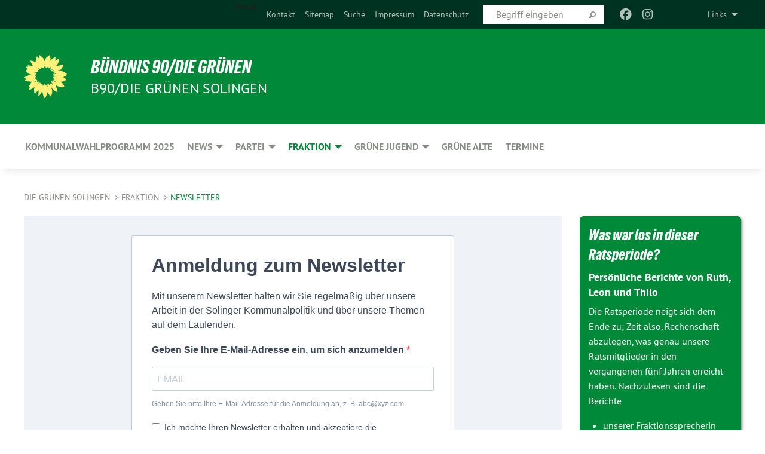

--- FILE ---
content_type: text/html; charset=utf-8
request_url: https://gruene-solingen.de/fraktion/newsletter
body_size: 18022
content:
<!DOCTYPE html>
<html lang="de" class="no-js">
<head>

<meta charset="utf-8">
<!-- 
	TYPO3 GRÜNE is Open Source. See @ https://typo3-gruene.de. Developed by die-netzmacher.de and verdigado eG.

	This website is powered by TYPO3 - inspiring people to share!
	TYPO3 is a free open source Content Management Framework initially created by Kasper Skaarhoj and licensed under GNU/GPL.
	TYPO3 is copyright 1998-2026 of Kasper Skaarhoj. Extensions are copyright of their respective owners.
	Information and contribution at https://typo3.org/
-->


<link rel="shortcut icon" href="/typo3conf/ext/startgreen/Resources/Public/Css/buendnis-90-die-gruenen.ico" type="image/vnd.microsoft.icon">

<meta name="generator" content="TYPO3 CMS" />
<meta name="description" content="Hier stellt sich der Kreisverband Solingen von BÜNDNIS 90/DIE GRÜNEN vor." />
<meta name="keywords" content="BÜNDNIS 90/DIE GRÜNEN, Grüne, Green Party, Politik, Ökologie, Umwelt, Frieden,  Naturschutz," />
<meta name="viewport" content="width=device-width, initial-scale=1.0" />
<meta name="twitter:card" content="summary" />

<link rel="stylesheet" type="text/css" href="/typo3temp/assets/compressed/merged-1f738387b8abfe67214638165ba9d29f-b1fe15ea64d1e9385c0e7471824fff67.css?1769700240" media="all">
<link rel="stylesheet" type="text/css" href="/typo3temp/assets/compressed/2a1df348cd-f05314c10f85534aabd98055d327e8f8.css?1769700240" media="all">
<link rel="stylesheet" type="text/css" href="/typo3temp/assets/compressed/merged-f6f1522471251bc07b29a4a56968e793-a98d7779e4a6623acf54b7c3b3f9edb1.css?1769700250" media="all">
<link rel="stylesheet" type="text/css" href="/typo3temp/assets/compressed/merged-6b2f9e5b49aeb5335e1e95b29d117385-de88c49d161a4e2b643f3d9fd41645ba.css?1769700240" media="screen">
<link media="all" href="/typo3conf/ext/iconpack_fontawesome/Resources/Public/Vendor/fa7/css/fontawesome.min.css?1769700199" rel="stylesheet" type="text/css" >
<link media="all" href="/typo3conf/ext/iconpack_fontawesome/Resources/Public/Vendor/fa7/css/brands.min.css?1769700199" rel="stylesheet" type="text/css" >
<link media="all" href="/typo3conf/ext/iconpack/Resources/Public/Css/IconpackTransforms.min.css?1769700198" rel="stylesheet" type="text/css" >
<link media="all" href="/typo3conf/ext/iconpack_fontawesome/Resources/Public/Vendor/fa7/css/solid.min.css?1769700199" rel="stylesheet" type="text/css" >
<link media="all" href="/typo3conf/ext/iconpack_fontawesome/Resources/Public/Vendor/fa7/css/regular.min.css?1769700199" rel="stylesheet" type="text/css" >



<script src="/typo3temp/assets/compressed/merged-cd5032d1ff2a92c01cb3d184292f1c45-6df14fd048b26957faaf79c114a2c52d.js?1769700296"></script>


<meta name="viewport" content="width=device-width, initial-scale=1.0" />
<!-- Tags added by EXT:seo_dynamic_tag -->
<title>Newsletter – Die Grünen Solingen</title>

<link rel="canonical" href="https://gruene-solingen.de/fraktion/newsletter"/>
</head>
<body id="bodyId-233746" class= "start__mixed_05_02_r layout-0 theme-2109281">
<!--[if lt IE 9]>
              <p class="browsehappy">You are using an <strong>outdated</strong> browser. Please <a href="http://browsehappy.com/">upgrade your browser</a> to improve your experience.</p>
            <![endif]-->
    <div id="startBox01" class="mixed">
  
  

    <div class="siteLineTop siteLineTopNavigation"><div class="siteLine container"><ul class="dropdown menu" data-dropdown-menu>
                    <li><a href="#">Links</a><ul class = "menu" ><li class="is-submenu-item is-dropdown-submenu-item"><a href="http://www.gruene.de" target="_blank" rel="noreferrer">gruene.de</a></li><li class="is-submenu-item is-dropdown-submenu-item"><a href="http://gruene-nrw.de/" target="_blank" rel="noreferrer">gruene-nrw.de</a></li><li class="is-submenu-item is-dropdown-submenu-item"><a href="http://www.gruene-jugend.de/" target="_blank" rel="noreferrer">gruene-jugend.de</a></li><li class="is-submenu-item is-dropdown-submenu-item"><a href="http://gruene-bundestag.de" target="_blank" rel="noreferrer">gruene-bundestag.de</a></li><li class="is-submenu-item is-dropdown-submenu-item"><a href="http://gruene-europa.de" target="_blank" rel="noreferrer">gruene-europa.de</a></li></ul></li>
                </ul><div class="icons socialmedia"><a href="https://www.facebook.com/GrueneSolingen" title="Facebook" target="_blank" rel="noreferrer"><i class="fa-brands fa-facebook"></i></a><a href="https://www.instagram.com/Gruene_solingen" title="Instagram" target="_blank" rel="noreferrer"><i class="fa-brands fa-instagram"></i></a><a href="https://www.tiktok.com/@gruene_solingen" title="TikTok" target="_blank" rel="noreferrer"><i class="fa-brands fa-tiktok"></i></a><a href="https://twitter.com/GrueneSolingen" title="Twitter" target="_blank" rel="noreferrer"><i class="fa-brands fa-square-x-twitter"></i></a></div>
		
			
				

    <form method="post" id="siteLineTopSearch" action="/meta-navigation/top/suche?tx__%5Baction%5D=&amp;tx__%5Bcontroller%5D=&amp;cHash=55a4e9bb2909c9cc53f0977f5c1c883d">
<div>
<input type="hidden" name="__referrer[@extension]" value="" />
<input type="hidden" name="__referrer[@controller]" value="Standard" />
<input type="hidden" name="__referrer[@action]" value="searchbox" />
<input type="hidden" name="__referrer[arguments]" value="YTowOnt9695cb50dcaf552857aeb87f82ecc585fbfd935c9" />
<input type="hidden" name="__referrer[@request]" value="{&quot;@extension&quot;:null,&quot;@controller&quot;:&quot;Standard&quot;,&quot;@action&quot;:&quot;searchbox&quot;}395d39b5d95634f04b5bced5f513e5b3bdbf4747" />
<input type="hidden" name="__trustedProperties" value="{&quot;Query&quot;:1}295f3081fd33d6e8ed77dffce813704c167e7794" />
</div>

      
      <input placeholder="Begriff eingeben" type="text" name="Query" />
			<a class="siteLineTopSearchIcon" href="#" onclick="$(this).closest('form').submit()">
				<i class="fi-magnifying-glass"></i>
			</a>
		</form>
	
			
		
	
<ul class="side-nav vertical right" role="menu"><li role="menuitem">Home</li><li role="menuitem"><a href="/news/kontakt" title="Kontakt">Kontakt</a></li><li role="menuitem"><a href="/meta-navigation/top/sitemap" title="Sitemap">Sitemap</a></li><li role="menuitem"><a href="/meta-navigation/top/suche" title="Suche">Suche</a></li><li role="menuitem"><a href="/meta-navigation/top/impressum" title="Impressum">Impressum</a></li><li role="menuitem"><a href="/meta-navigation/top/datenschutz" title="Datenschutz">Datenschutz</a></li></ul>


</div></div>

<div class="header-wrapper">
  <div class="green-division logo-with-text"><div class="green-division-content container"><!-- start.structure.header.main.default.20.20.default //--><div class="logo"><a href="https://gruene-solingen.de/news" title="BÜNDNIS 90/DIE GRÜNEN" class="icon-die-gruenen"><svg viewBox="0 0 16 16"><path d="M15.992 7.05153 C15.9857 7.00995 15.8807 6.97251 15.8107 6.91456 C15.5721 6.71562 14.7198 5.87686 13.0422 5.93118 C12.8299 5.93794 12.6363 5.95805 12.46 5.98797 C12.8173 5.87216 13.0022 5.80273 13.11 5.75996 C13.2399 5.70822 14.0961 5.4148 14.5568 3.91077 C14.5961 3.78247 14.7072 3.4724 14.6794 3.44884 C14.6454 3.41993 14.3574 3.47148 14.0664 3.64844 C13.7745 3.82596 12.7938 3.98077 12.6774 3.99936 C12.609 4.01034 12.321 3.96709 11.8909 4.193 C12.3756 3.69522 12.8899 2.98775 13.0281 1.99416 C13.0941 1.51777 13.0661 1.32364 13.0456 1.3249 C13.017 1.32697 13.0007 1.32725 12.9653 1.33769 C12.8572 1.36973 12.7478 1.46073 12.3911 1.69946 C12.0341 1.938 11.6559 2.20231 11.6559 2.20231 C11.6559 2.20231 11.7855 0.905189 11.7452 0.874878 C11.7057 0.845574 10.9691 0.852536 9.83867 2.11152 C9.83867 2.11152 9.96713 1.03314 9.75509 0.626385 C9.75509 0.626385 9.6964 0.332012 9.65024 0.178169 C9.62708 0.101187 9.56684 0.0198406 9.55685 0.0268305 C9.54504 0.0349805 9.44501 0.0516162 9.28439 0.235829 C9.03502 0.521414 7.87593 0.871034 7.68405 2.37074 C7.53884 1.76551 7.23059 0.956194 6.46987 0.546196 C6.0403 0.125606 5.84917 0 5.82712 0.010836 C5.80778 0.0206342 5.81615 0.207686 5.75086 0.628856 C5.67749 1.10094 5.61167 1.25033 5.61167 1.25033 C5.61167 1.25033 4.81455 0.549188 4.79382 0.528614 C4.75637 0.491712 4.27036 2.03107 4.41295 2.79966 C4.41295 2.79966 4.16064 2.60403 3.70159 2.36839 C3.18027 2.10057 2.30328 2.05423 2.30944 2.09553 C2.31995 2.16497 3.04944 3.5904 3.35659 4.09102 C3.35659 4.09102 1.3911 3.75327 1.42538 3.87619 C1.43673 3.91661 1.48374 3.99381 1.56136 4.32188 C1.56136 4.32188 0.789964 4.30504 0.800005 4.36895 C0.811056 4.44035 1.38478 5.38858 1.42889 5.44027 C1.42889 5.44027 0.832084 5.55563 0.706081 5.5625 C0.620706 5.56726 1.10475 6.90371 2.43158 7.23742 C2.63209 7.28784 2.82609 7.32532 3.01101 7.35116 C2.57604 7.34288 2.09499 7.43363 1.54222 7.63856 C1.54222 7.63856 1.22206 7.76314 1.05293 7.89713 C0.88358 8.03172 0.0414514 8.1733 0 8.29598 C0.0196574 8.38622 1.02869 9.07656 1.02869 9.07656 C1.02869 9.07656 0.437654 9.36533 0.396996 9.41957 C0.369159 9.45737 0.346631 9.49098 0.354019 9.50161 C0.36098 9.51179 0.400871 9.55894 0.503217 9.62272 C0.739596 9.76953 2.84368 9.98939 2.97328 9.93743 C3.10261 9.886 1.83028 11.3159 1.81065 12.0365 C1.81065 12.0365 2.01901 12.0514 2.13675 12.0611 C2.22697 12.0683 1.75318 12.9624 1.83901 12.9588 C2.41073 12.9348 3.35903 12.3816 3.53696 12.2541 C3.71476 12.1273 3.95794 11.9386 4.02298 11.8772 C4.08873 11.8157 3.60811 12.6746 3.80479 13.4301 C3.80479 13.4301 3.86728 14.0164 3.8707 14.1349 C3.87368 14.2528 4.04047 14.2533 4.03888 14.3321 C4.03728 14.4288 4.50232 13.965 4.72273 13.7865 C4.94308 13.6085 5.24252 13.2644 5.38739 13.0372 C5.53202 12.8109 5.40314 14.8132 5.34421 15.1983 C5.32511 15.3229 5.35347 15.3359 5.37328 15.3772 C5.37918 15.39 5.58492 15.2205 5.65011 15.1772 C5.74719 15.1126 6.75071 13.7631 6.814 13.4255 C6.814 13.4255 7.34912 15.7767 7.53065 16.0286 C7.56995 16.083 7.60274 16.144 7.62999 16.1016 C7.68326 16.0178 7.76314 15.798 7.82338 15.7798 C7.90067 15.7566 8.1267 15.7281 8.24545 15.393 C8.36449 15.0578 8.57838 14.7304 8.67876 13.8599 C8.67876 13.8599 9.8165 15.3106 9.96432 15.4456 C10.023 15.4993 10.3323 14.985 10.4682 14.159 C10.6048 13.3326 10.3113 12.2225 10.1259 12.1845 C10.1259 12.1845 10.0484 12.0625 10.264 12.1397 C10.3868 12.1839 10.8603 13.0056 11.9522 13.6296 C12.136 13.7346 12.5268 13.7364 12.5291 13.7295 C12.6169 13.4843 11.7599 11.242 11.7599 11.242 C11.7599 11.242 11.7812 11.2163 11.9538 11.2869 C12.1259 11.3578 13.7625 12.416 14.7551 11.92 C14.9565 11.8196 14.9681 11.7983 14.9681 11.7983 C15.0818 11.3095 14.2074 10.3852 13.6706 9.96559 C13.6706 9.96559 15.0806 9.90826 15.2968 9.53432 C15.2968 9.53432 15.5569 9.44074 15.6911 9.2554 C15.7143 9.22297 15.5391 8.90112 15.3358 8.75992 C14.8032 8.39077 14.688 8.25154 14.688 8.25154 C14.688 8.25154 14.8367 8.07179 15.0518 8.00419 C15.2669 7.93673 15.9621 7.50823 15.7763 7.29694 C15.7763 7.29694 16 7.1024 15.992 7.05153 M11.4293 7.02375 C11.2114 7.05956 10.6517 7.07226 11.1672 7.514 C11.1672 7.514 11.2626 7.52102 11.008 7.67104 C10.7535 7.82137 11.5752 7.91067 11.6723 8.01933 C11.7696 8.12905 10.858 8.00927 10.8757 8.28362 C10.8934 8.55841 10.7192 8.38494 11.3246 9.03147 C11.3246 9.03147 10.9609 8.947 10.9186 8.99805 C10.8757 9.04988 11.7151 9.74546 11.7098 9.94333 C11.7098 9.94333 11.5391 10.0618 11.4664 9.95832 C11.3937 9.85421 10.8864 9.2932 10.8042 9.27675 C10.7424 9.26467 10.6239 9.2932 10.569 9.40204 C10.569 9.40204 10.7908 9.9188 10.7215 9.93297 C10.6517 9.94733 10.305 9.70339 10.305 9.70339 C10.305 9.70339 10.0776 9.80351 10.1526 10.0095 C10.2265 10.2158 10.8448 10.9167 10.8094 10.9597 C10.8094 10.9597 10.7568 11.0749 10.677 11.0668 C10.5976 11.0583 10.1697 10.2844 10.0643 10.2547 C9.95887 10.2252 10.1872 10.9778 10.1872 10.9778 C10.1872 10.9778 9.80151 10.5716 9.69858 10.4867 C9.5961 10.4016 9.58083 10.5767 9.58083 10.5767 L9.69258 11.4355 C9.69258 11.4355 8.49067 9.6437 8.78468 11.7803 C8.78468 11.7803 8.7569 11.9013 8.71724 11.8974 C8.67722 11.8931 8.42181 11.1901 8.45107 10.9981 C8.48099 10.8056 8.24044 11.5309 8.24044 11.5309 C8.24044 11.5309 7.86355 10.0337 7.08304 11.568 C7.08304 11.568 7.02861 10.9885 6.90841 10.889 C6.78897 10.7897 6.68935 10.7362 6.65918 10.7544 C6.62958 10.7726 6.35334 11.0355 6.24541 11.0616 C6.13779 11.0872 6.33139 10.7141 6.17166 10.61 C6.17166 10.61 6.18596 10.5062 6.09314 10.357 C5.99991 10.2076 5.9102 10.2635 5.37234 10.8431 C5.37234 10.8431 5.59718 10.2932 5.59511 10.1033 C5.59357 9.91371 5.38419 9.8701 5.38419 9.8701 C5.38419 9.8701 4.99275 10.1676 4.87927 10.1309 C4.7651 10.0941 5.06663 9.72974 5.07193 9.62908 C5.07359 9.59728 5.02857 9.60954 5.02857 9.60954 C5.02857 9.60954 4.98165 9.57584 4.58843 9.80524 L3.95082 10.2108 C3.90397 10.1823 3.84138 10.1875 3.86052 10.0363 C3.8659 9.99266 5.05112 9.43538 4.99821 9.37687 C4.94563 9.31891 4.54951 9.22197 4.54951 9.22197 C4.54951 9.22197 4.79783 8.92241 4.7237 8.88939 C4.64973 8.85716 4.10865 8.81235 4.10865 8.81235 C4.10865 8.81235 4.01514 8.66371 4.03442 8.69306 C4.05229 8.72275 4.56359 8.61212 4.56359 8.61212 L4.22245 8.34414 C4.22245 8.34414 5.08519 8.19252 4.3237 7.73407 C4.04183 7.56464 3.74769 7.44859 3.42978 7.39117 C4.24198 7.43131 4.77921 7.22588 4.68805 6.92848 C4.68805 6.92848 4.66221 6.82055 3.85248 6.52481 C3.85248 6.52481 3.87506 6.42823 3.92906 6.41519 C3.98331 6.40214 4.82518 6.71033 4.76572 6.66084 C4.70567 6.61117 4.39746 6.26849 4.45302 6.27162 C4.50871 6.2741 4.90398 6.44131 5.03512 6.31835 C5.16071 6.20085 5.23963 5.98439 5.32213 5.93738 C5.40489 5.89028 5.10204 5.61016 5.5011 5.73911 C5.5011 5.73911 5.77153 5.58727 5.55842 5.33904 C5.34537 5.08996 4.66989 4.29122 5.7719 5.25563 C6.03541 5.48646 6.69471 4.78309 6.64046 4.40046 C6.64046 4.40046 6.90393 4.66603 6.95975 4.69439 C7.0155 4.72308 7.38434 4.76698 7.46818 4.63919 C7.50676 4.5803 7.33281 4.03583 7.44467 3.79623 C7.44467 3.79623 7.49167 3.79206 7.53589 3.84289 C7.58029 3.89416 7.58534 4.46218 7.78553 4.57008 C7.78553 4.57008 8.01021 4.4384 8.04815 4.34013 C8.08647 4.24166 7.98716 4.95393 8.66135 4.64663 C8.66135 4.64663 8.98948 4.35512 9.08369 4.34637 C9.17727 4.33762 9.01322 4.69266 9.09605 4.81881 C9.17945 4.94553 9.45564 5.03019 9.5434 4.87181 C9.63162 4.71386 10.0522 4.39787 10.0849 4.41056 C10.1176 4.4237 9.87092 5.08181 9.84258 5.14641 C9.80151 5.24051 9.77244 5.37981 9.77244 5.37981 C9.77244 5.37981 9.80469 5.5636 10.0344 5.61424 C10.0344 5.61424 10.4682 5.36084 10.9195 5.03189 C10.8722 5.08884 10.8245 5.14794 10.7763 5.21116 C10.7763 5.21116 10.1924 5.81098 10.1922 5.89778 C10.1929 5.98451 10.3924 6.17944 10.556 6.06918 C10.7197 5.95958 11.1148 5.7959 11.1493 5.82427 C11.1834 5.8525 11.2463 5.93365 11.1642 5.98116 C11.0818 6.02813 10.6222 6.26849 10.6222 6.26849 C10.6222 6.26849 11.1472 6.30443 11.7893 6.17458 C11.0942 6.45661 10.8533 6.8859 10.8595 6.92654 C10.88 7.06438 11.9602 6.78439 11.9899 6.8526 C12.1448 7.20437 11.6477 6.987 11.4293 7.02375"/></svg></a></div><div class="text"><h1><a href="https://gruene-solingen.de/news" title="BÜNDNIS 90/DIE GRÜNEN" class="startFontLightOnDark bold">BÜNDNIS 90/DIE GRÜNEN</a></h1><h2>B90/DIE GRÜNEN SOLINGEN</h2></div></div></div>
		
        <div class="main-nav left">
  <div class="title-bar container responsive-menu-title-bar"
       data-responsive-toggle="responsive-menu"
       data-hide-for="large">
    
    
    <button type="button" data-toggle="responsive-menu">
      <span class="menu-icon" ></span>
    </button>
  </div>
  <nav class="top-bar container" id="responsive-menu">
    
    <ul class="vertical large-horizontal menu"
        data-responsive-menu="drilldown large-dropdown" data-parent-link="true">
      



	
		
				


		<li class="page-244153">
			



		
	<a href="/partei/kommunalwahlprogramm-2025-2030">
		

		 
	



	Kommunalwahlprogramm 2025

	</a>

	






	







				</li>
			
		
	
		
				


		<li class="page-207541">
			



		
	<a href="/news">
		

		 
	



	NEWS

	</a>

	






	



				
				
	<ul class="dropdown menu">
		
			
					


		<li class="page-207542">
			



		
	<a href="/news/presse">
		

		 
	



	Presse

	</a>

	






	







					</li>
				
			
		
			
					


		<li class="page-233203">
			



		
	<a href="/news/antraege">
		

		 
	



	Anträge

	</a>

	






	







					</li>
				
			
		
			
					


		<li class="page-207517">
			



		
	<a href="/news/themen">
		

		 
	



	Themen

	</a>

	






	



				
			
				
					
					
	<ul class="dropdown menu">
		
			
					


		<li class="page-207519">
			



		
	<a href="/news/themen/arbeit-und-soziales">
		

		 
	



	Arbeit und Soziales

	</a>

	






	







					</li>
				
			
		
			
					


		<li class="page-207521">
			



		
	<a href="/news/themen/demokratie">
		

		 
	



	Demokratie

	</a>

	






	







					</li>
				
			
		
			
					


		<li class="page-207523">
			



		
	<a href="/news/themen/einwanderung-und-integration">
		

		 
	



	Einwanderung und Integration

	</a>

	






	







					</li>
				
			
		
			
					


		<li class="page-207525">
			



		
	<a href="/news/themen/frauen">
		

		 
	



	Frauen

	</a>

	






	







					</li>
				
			
		
			
					


		<li class="page-207527">
			



		
	<a href="/news/themen/haushalt-und-finanzen">
		

		 
	



	Haushalt und Finanzen

	</a>

	






	







					</li>
				
			
		
			
					


		<li class="page-207529">
			



		
	<a href="/news/themen/jugend-und-bildung">
		

		 
	



	Jugend und Bildung

	</a>

	






	







					</li>
				
			
		
			
					


		<li class="page-207531">
			



		
	<a href="/news/themen/kultur">
		

		 
	



	Kultur

	</a>

	






	







					</li>
				
			
		
			
					


		<li class="page-207533">
			



		
	<a href="/news/themen/sport">
		

		 
	



	Sport

	</a>

	






	







					</li>
				
			
		
			
					


		<li class="page-207535">
			



		
	<a href="/news/themen/umwelt-und-stadtplanung">
		

		 
	



	Umwelt und Stadtplanung

	</a>

	






	







					</li>
				
			
		
			
					


		<li class="page-207537">
			



		
	<a href="/news/themen/verkehr">
		

		 
	



	Verkehr

	</a>

	






	







					</li>
				
			
		
			
					


		<li class="page-207539">
			



		
	<a href="/news/themen/wirtschaft">
		

		 
	



	Wirtschaft

	</a>

	






	







					</li>
				
			
		
	</ul>

					
				
			
		
			
					


		<li class="page-207590">
			



		
	<a href="/news/kontakt">
		

		 
	



	Kontakt

	</a>

	






	







					</li>
				
			
		
	</ul>

				
				</li>
			
		
	
		
				


		<li class="page-207514">
			



		
	<a href="/partei">
		

		 
	



	PARTEI

	</a>

	






	



				
				
	<ul class="dropdown menu">
		
			
					


		<li class="page-207710">
			



		
	<a href="/partei/vorstand">
		

		 
	



	Vorstand

	</a>

	






	







					</li>
				
			
		
			
					


		<li class="page-207718">
			



		
	<a href="/partei/geschaeftsstelle">
		

		 
	



	Geschäftsstelle

	</a>

	






	



				
			
				
					
					
	<ul class="dropdown menu">
		
			
					


		<li class="page-242133">
			



		
	<a href="/partei/geschaeftsstelle/iris-michelmann">
		

		 
	



	Iris Michelmann

	</a>

	






	







					</li>
				
			
		
			
					


		<li class="page-207719">
			



		
	<a href="/partei/geschaeftsstelle/annette-mueller">
		

		 
	



	Annette Müller

	</a>

	






	







					</li>
				
			
		
	</ul>

					
				
			
		
			
					


		<li class="page-207720">
			



		
	<a href="/partei/satzung">
		

		 
	



	Satzung

	</a>

	






	







					</li>
				
			
		
			
					


		<li class="page-245357">
			



		
	<a href="/partei/kommunalwahlprogramm-2025-2030">
		

		 
	



	Kommunalwahlprogramm 2025-2030

	</a>

	






	







					</li>
				
			
		
			
					


		<li class="page-241804">
			



		
	<a href="/news/spenden-1">
		

		 
	



	Spenden

	</a>

	






	







					</li>
				
			
		
			
					


		<li class="page-241803">
			



		
	<a href="https://gruene-nrw.de/mitglied-werden/" target="_blank">
		

		 
	



	Mitglied werden

	</a>

	






	







					</li>
				
			
		
	</ul>

				
				</li>
			
		
	
		
				


		<li class="page-207515 active">
			



		
	<a href="/fraktion">
		

		 
	



	FRAKTION

	</a>

	






	



				
				
	<ul class="dropdown menu">
		
			
					


		<li class="page-207731">
			



		
	<a href="/fraktion/die-ratsfraktion">
		

		 
	



	Die Ratsfraktion

	</a>

	






	



				
			
				
					
					
	<ul class="dropdown menu">
		
			
					


		<li class="page-229718">
			



		
	<a href="/fraktion/die-ratsfraktion/ruth-fischer-bieniek">
		

		 
	



	Ruth Fischer-Bieniek

	</a>

	






	







					</li>
				
			
		
			
					


		<li class="page-222140">
			



		
	<a href="/fraktion/die-ratsfraktion/thilo-schnor">
		

		 
	



	Thilo Schnor

	</a>

	






	







					</li>
				
			
		
			
					


		<li class="page-221915">
			



		
	<a href="/fraktion/die-ratsfraktion/leon-kroeck">
		

		 
	



	Leon Kröck

	</a>

	






	







					</li>
				
			
		
	</ul>

					
				
			
		
			
					


		<li class="page-207549">
			



		
	<a href="/fraktion/arbeitsgemeinschaften">
		

		 
	



	Arbeitskreise

	</a>

	






	







					</li>
				
			
		
			
					


		<li class="page-229976">
			



		
	<a href="/fraktion/antraege-frueherer-ratsperioden">
		

		 
	



	Anträge früherer Ratsperioden

	</a>

	






	







					</li>
				
			
		
			
					


		<li class="page-207745">
			



		
	<a href="/fraktion/reden-in-rat-und-ausschuessen">
		

		 
	



	Reden in Rat und Ausschüssen

	</a>

	






	







					</li>
				
			
		
			
					


		<li class="page-229556">
			



		
	<a href="/fraktion/fraktionsbuero-1">
		

		 
	



	Fraktionsbüro

	</a>

	






	







					</li>
				
			
		
			
					


		<li class="page-233746 active current">
			



		
	<a href="/fraktion/newsletter">
		

		 
	



	Newsletter

	</a>

	






	



				
			
				
					
					
	<ul class="dropdown menu">
		
			
					


		<li class="page-244884">
			



		
	<a href="/fraktion/newsletter/oktober-2025">
		

		 
	



	Oktober 2025

	</a>

	






	



				
			
				
					
					
	<ul class="dropdown menu">
		
			
					


		<li class="page-244885">
			



		
	<a href="/fraktion/newsletter/oktober-2025/danke">
		

		 
	



	DANKE

	</a>

	






	







					</li>
				
			
		
			
					


		<li class="page-244886">
			



		
	<a href="/fraktion/newsletter/oktober-2025/gruene-fraktion-konstituiert">
		

		 
	



	Grüne Fraktion konstituiert

	</a>

	






	







					</li>
				
			
		
			
					


		<li class="page-244887">
			



		
	<a href="/fraktion/newsletter/oktober-2025/vier-kurze-fragen">
		

		 
	



	Vier kurze Fragen

	</a>

	






	







					</li>
				
			
		
			
					


		<li class="page-244889">
			



		
	<a href="/fraktion/newsletter/oktober-2025/solingens-mitte">
		

		 
	



	Solingens Mitte

	</a>

	






	







					</li>
				
			
		
			
					


		<li class="page-244890">
			



		
	<a href="/fraktion/newsletter/oktober-2025/klimaschutz-die-herausforderung-der-naechsten-5-jahre">
		

		 
	



	KLIMASCHUTZ - DIE Herausforderung der&hellip;
	</a>

	






	







					</li>
				
			
		
			
					


		<li class="page-244891">
			



		
	<a href="/fraktion/newsletter/oktober-2025/5-jahre-akumw-vorsitz">
		

		 
	



	5 Jahre AKUMW-Vorsitz

	</a>

	






	







					</li>
				
			
		
			
					


		<li class="page-244892">
			



		
	<a href="/fraktion/newsletter/oktober-2025/die-vieh-sonnen-beschienen">
		

		 
	



	Die Vieh - Sonnen beschienen

	</a>

	






	







					</li>
				
			
		
	</ul>

					
				
			
		
			
					


		<li class="page-243786">
			



		
	<a href="/fraktion/newsletter/juli-2025">
		

		 
	



	Juli 2025

	</a>

	






	



				
			
				
					
					
	<ul class="dropdown menu">
		
			
					


		<li class="page-243796">
			



		
	<a href="/fraktion/newsletter/juli-2025/kommunalpolitik-konkret">
		

		 
	



	Kommunalpolitik konkret

	</a>

	






	







					</li>
				
			
		
			
					


		<li class="page-243797">
			



		
	<a href="/fraktion/newsletter/juli-2025/die-zukunft-des-theater-und-konzerthauses">
		

		 
	



	Die Zukunft des Theater- und&hellip;
	</a>

	






	







					</li>
				
			
		
			
					


		<li class="page-243798">
			



		
	<a href="/fraktion/newsletter/juli-2025/falsche-infos-zuwachs-an-kitaplaetzen-enorm">
		

		 
	



	Falsche Infos – Zuwachs an Kitaplätzen&hellip;
	</a>

	






	







					</li>
				
			
		
			
					


		<li class="page-243799">
			



		
	<a href="/fraktion/newsletter/juli-2025/nachfolge-dagmar-becker">
		

		 
	



	Nachfolge Dagmar Becker

	</a>

	






	







					</li>
				
			
		
			
					


		<li class="page-243801">
			



		
	<a href="/fraktion/newsletter/juli-2025/sommerzeit-ist-ferienzeit">
		

		 
	



	Sommerzeit ist Ferienzeit

	</a>

	






	







					</li>
				
			
		
	</ul>

					
				
			
		
			
					


		<li class="page-242408">
			



		
	<a href="/fraktion/newsletter/mai-2025">
		

		 
	



	Mai 2025

	</a>

	






	



				
			
				
					
					
	<ul class="dropdown menu">
		
			
					


		<li class="page-242409">
			



		
	<a href="/fraktion/newsletter/mai-2025/gutes-vorab">
		

		 
	



	Gutes vorab

	</a>

	






	







					</li>
				
			
		
			
					


		<li class="page-242606">
			



		
	<a href="/fraktion/newsletter/mai-2025/neue-gruene-ratsliste">
		

		 
	



	Neue GRÜNE Ratsliste

	</a>

	






	







					</li>
				
			
		
			
					


		<li class="page-242410">
			



		
	<a href="/fraktion/newsletter/mai-2025/kommunale-waermeplanung-und-eea-auszeichnung">
		

		 
	



	Kommunale Wärmeplanung und&hellip;
	</a>

	






	







					</li>
				
			
		
			
					


		<li class="page-242411">
			



		
	<a href="/fraktion/newsletter/mai-2025/kemna-ein-grausamer-ort">
		

		 
	



	Kemna – ein grausamer Ort

	</a>

	






	







					</li>
				
			
		
			
					


		<li class="page-242412">
			



		
	<a href="/fraktion/newsletter/mai-2025/die-bhc-arena-ist-geschichte">
		

		 
	



	Die BHC-Arena ist Geschichte

	</a>

	






	







					</li>
				
			
		
			
					


		<li class="page-242413">
			



		
	<a href="/fraktion/newsletter/mai-2025/fakenews-im-rat">
		

		 
	



	Fakenews im Rat

	</a>

	






	







					</li>
				
			
		
			
					


		<li class="page-242414">
			



		
	<a href="/fraktion/newsletter/mai-2025/aber-der-masterplan-ist-durch">
		

		 
	



	Aber – der Masterplan ist durch

	</a>

	






	







					</li>
				
			
		
			
					


		<li class="page-242415">
			



		
	<a href="/fraktion/newsletter/mai-2025/bezahlkarte-ein-unsinn-weniger">
		

		 
	



	Bezahlkarte – ein Unsinn weniger

	</a>

	






	







					</li>
				
			
		
			
					


		<li class="page-242418">
			



		
	<a href="/fraktion/newsletter/mai-2025/aufderhoehe-eine-gute-nachricht-zum-schluss">
		

		 
	



	Aufderhöhe - Eine gute Nachricht zum&hellip;
	</a>

	






	







					</li>
				
			
		
			
					


		<li class="page-242419">
			



		
	<a href="/fraktion/newsletter/mai-2025/buschfeld-und-noch-eine">
		

		 
	



	Buschfeld - und noch eine …

	</a>

	






	







					</li>
				
			
		
	</ul>

					
				
			
		
			
					


		<li class="page-242002">
			



		
	<a href="/fraktion/newsletter/maerz-2025">
		

		 
	



	März 2025

	</a>

	






	



				
			
				
					
					
	<ul class="dropdown menu">
		
			
					


		<li class="page-242003">
			



		
	<a href="/fraktion/newsletter/maerz-2025/danke-tim">
		

		 
	



	DANKE, TIM!

	</a>

	






	







					</li>
				
			
		
			
					


		<li class="page-242004">
			



		
	<a href="/fraktion/newsletter/maerz-2025/bittere-pille-dieselbus">
		

		 
	



	Bittere Pille Dieselbus

	</a>

	






	







					</li>
				
			
		
			
					


		<li class="page-242005">
			



		
	<a href="/fraktion/newsletter/maerz-2025/viel-viel-geld">
		

		 
	



	Viel, viel Geld...

	</a>

	






	







					</li>
				
			
		
			
					


		<li class="page-242006">
			



		
	<a href="/fraktion/newsletter/maerz-2025/wo-das-geld-da-ist">
		

		 
	



	Wo das Geld da ist

	</a>

	






	







					</li>
				
			
		
			
					


		<li class="page-242007">
			



		
	<a href="/fraktion/newsletter/maerz-2025/wo-das-geld-fehlt">
		

		 
	



	Wo das Geld fehlt!

	</a>

	






	







					</li>
				
			
		
			
					


		<li class="page-242008">
			



		
	<a href="/fraktion/newsletter/maerz-2025/strassennrw-wieder-radikal">
		

		 
	



	Straßen.NRW - wieder radikal!

	</a>

	






	







					</li>
				
			
		
			
					


		<li class="page-242009">
			



		
	<a href="/fraktion/newsletter/maerz-2025/naturtag-ein-ganzer-tag-zum-thema-wasser">
		

		 
	



	Naturtag - ein ganzer Tag zum Thema&hellip;
	</a>

	






	







					</li>
				
			
		
			
					


		<li class="page-242010">
			



		
	<a href="/fraktion/newsletter/maerz-2025/oekoprofit-unternehmen-machen-sich-zukunftsfest">
		

		 
	



	Ökoprofit - Unternehmen machen sich&hellip;
	</a>

	






	







					</li>
				
			
		
			
					


		<li class="page-242011">
			



		
	<a href="/fraktion/newsletter/maerz-2025/buga-2031-in-wuppertal">
		

		 
	



	BuGa 2031 in Wuppertal

	</a>

	






	







					</li>
				
			
		
			
					


		<li class="page-242012">
			



		
	<a href="/fraktion/newsletter/maerz-2025/antrag-klingenhalle">
		

		 
	



	Antrag Klingenhalle

	</a>

	






	







					</li>
				
			
		
			
					


		<li class="page-242013">
			



		
	<a href="/fraktion/newsletter/maerz-2025/und-politik-kann-auch-spass-machen">
		

		 
	



	Politik kann auch Spaß machen :-)

	</a>

	






	







					</li>
				
			
		
			
					


		<li class="page-242014">
			



		
	<a href="/fraktion/newsletter/maerz-2025/was-sich-in-graefrath-getan-hat">
		

		 
	



	Was sich in Gräfrath getan hat ...

	</a>

	






	







					</li>
				
			
		
	</ul>

					
				
			
		
			
					


		<li class="page-241354">
			



		
	<a href="/fraktion/newsletter/dezember-2024">
		

		 
	



	Dezember 2024

	</a>

	






	



				
			
				
					
					
	<ul class="dropdown menu">
		
			
					


		<li class="page-241355">
			



		
	<a href="/fraktion/newsletter/dezember-2024/der-rot-gruene-doppelhaushalt-wurde-verabschiedet">
		

		 
	



	Der Rot-Grüne Doppelhaushalt wurde&hellip;
	</a>

	






	







					</li>
				
			
		
			
					


		<li class="page-241356">
			



		
	<a href="/fraktion/newsletter/dezember-2024/wir-sind-nicht-allein">
		

		 
	



	Wir sind nicht allein...

	</a>

	






	







					</li>
				
			
		
			
					


		<li class="page-241357">
			



		
	<a href="/fraktion/newsletter/dezember-2024/aus-eins-mach-zwei-hintergruende-zur-fraktionsteilung">
		

		 
	



	Aus eins mach zwei. Hintergründe zur&hellip;
	</a>

	






	







					</li>
				
			
		
			
					


		<li class="page-241360">
			



		
	<a href="/fraktion/newsletter/dezember-2024/vrr-spnv-sev">
		

		 
	



	VRR - SPNV - SEV

	</a>

	






	







					</li>
				
			
		
			
					


		<li class="page-241361">
			



		
	<a href="/fraktion/newsletter/dezember-2024/ratsaustausch-mit-der-partnerstadt-gouda">
		

		 
	



	Ratsaustausch mit der Partnerstadt&hellip;
	</a>

	






	







					</li>
				
			
		
			
					


		<li class="page-241362">
			



		
	<a href="/fraktion/newsletter/dezember-2024/beitrag-ihres-1-buergermeisters-thilo-schnor">
		

		 
	



	Beitrag Ihres 1. Bürgermeisters Thilo&hellip;
	</a>

	






	







					</li>
				
			
		
			
					


		<li class="page-241363">
			



		
	<a href="/fraktion/newsletter/dezember-2024/einladung-zur-veranstaltung-earth-for-all-deutschland">
		

		 
	



	Einladung zur Veranstaltung "EARTH FOR&hellip;
	</a>

	






	







					</li>
				
			
		
	</ul>

					
				
			
		
			
					


		<li class="page-238011">
			



		
	<a href="/fraktion/newsletter/dezember-2023">
		

		 
	



	Dezember 2023

	</a>

	






	



				
			
				
					
					
	<ul class="dropdown menu">
		
			
					


		<li class="page-238012">
			



		
	<a href="/fraktion/newsletter/dezember-2023/aus-omega-wird-so-nect-so-wollen-wir-das-nachhaltige-quartier-mitgestalten">
		

		 
	



	Aus Omega wird „so_nect“ – So wollen&hellip;
	</a>

	






	







					</li>
				
			
		
			
					


		<li class="page-238015">
			



		
	<a href="/fraktion/newsletter/dezember-2023/staedtisches-klinikum-solingen-anker-in-der-regionalen-gesundheitsversorgung">
		

		 
	



	Städtisches Klinikum Solingen – Anker&hellip;
	</a>

	






	







					</li>
				
			
		
			
					


		<li class="page-238013">
			



		
	<a href="/fraktion/newsletter/dezember-2023/masterplan-arbeit-und-wirtschaft-was-steht-drin">
		

		 
	



	Masterplan Arbeit und Wirtschaft - Was&hellip;
	</a>

	






	







					</li>
				
			
		
			
					


		<li class="page-238016">
			



		
	<a href="/fraktion/newsletter/dezember-2023/verantwortung-des-landes-nrw-fuer-die-kita-versorgung">
		

		 
	



	Resolution - Verantwortung des Landes&hellip;
	</a>

	






	







					</li>
				
			
		
			
					


		<li class="page-238014">
			



		
	<a href="/fraktion/newsletter/dezember-2023/der-qualitative-mietspiegel-kommt-nicht-politik-uebernimmt-die-haltung-der-verbaende">
		

		 
	



	Der qualitative Mietspiegel kommt&hellip;
	</a>

	






	







					</li>
				
			
		
	</ul>

					
				
			
		
			
					


		<li class="page-237779">
			



		
	<a href="/fraktion/newsletter/newsletter-november-2023">
		

		 
	



	November 2023

	</a>

	






	



				
			
				
					
					
	<ul class="dropdown menu">
		
			
					


		<li class="page-237780">
			



		
	<a href="/fraktion/newsletter/newsletter-november-2023/gemeinsame-resolution-anlaesslich-des-9-novembers">
		

		 
	



	Gemeinsame Resolution anlässlich des&hellip;
	</a>

	






	







					</li>
				
			
		
			
					


		<li class="page-237781">
			



		
	<a href="/fraktion/newsletter/newsletter-november-2023/der-alte-hauptbahnhof-jetzt">
		

		 
	



	Der alte Hauptbahnhof - jetzt

	</a>

	






	







					</li>
				
			
		
			
					


		<li class="page-237785">
			



		
	<a href="/fraktion/newsletter/newsletter-november-2023/interview-mit-niklas-gessner">
		

		 
	



	Interview mit unserer neuen&hellip;
	</a>

	






	







					</li>
				
			
		
			
					


		<li class="page-237786">
			



		
	<a href="/fraktion/newsletter/newsletter-november-2023/aktuelles-zur-krankenhausentwicklung-in-solingen">
		

		 
	



	Aktuelles zur Krankenhausentwicklung&hellip;
	</a>

	






	







					</li>
				
			
		
			
					


		<li class="page-237788">
			



		
	<a href="/fraktion/newsletter/newsletter-november-2023/deutschlandticket-bleibt-es-bei-49-euro">
		

		 
	



	Deutschlandticket - bleibt es bei 49&hellip;
	</a>

	






	







					</li>
				
			
		
			
					


		<li class="page-237787">
			



		
	<a href="/fraktion/newsletter/newsletter-november-2023/antrag-zur-emissionsfreien-antriebstechnik-im-regionalrat-beschlossen">
		

		 
	



	Antrag zur emissionsfreien&hellip;
	</a>

	






	







					</li>
				
			
		
			
					


		<li class="page-237789">
			



		
	<a href="/fraktion/newsletter/newsletter-november-2023/antrag-db-kundencenter-erhalten">
		

		 
	



	Antrag: DB-Kundencenter erhalten!

	</a>

	






	







					</li>
				
			
		
			
					


		<li class="page-237782">
			



		
	<a href="/fraktion/newsletter/newsletter-november-2023/interview-mit-unserer-neuen-doppelspitze">
		

		 
	



	Interview mit Niklas Geßner

	</a>

	






	







					</li>
				
			
		
			
					


		<li class="page-237784">
			



		
	<a href="/fraktion/newsletter/newsletter-november-2023/staedtischer-haushalt-am-abgrund">
		

		 
	



	Städtischer Haushalt am Abgrund

	</a>

	






	







					</li>
				
			
		
			
					


		<li class="page-237783">
			



		
	<a href="/fraktion/newsletter/newsletter-november-2023/schulden-sind-nicht-gleich-schulden">
		

		 
	



	Schulden sind nicht gleich Schulden!

	</a>

	






	







					</li>
				
			
		
	</ul>

					
				
			
		
			
					


		<li class="page-237175">
			



		
	<a href="/fraktion/newsletter/september-2023">
		

		 
	



	September 2023

	</a>

	






	



				
			
				
					
					
	<ul class="dropdown menu">
		
			
					


		<li class="page-237176">
			



		
	<a href="/fraktion/presse/die-veloroute-2-kommt">
		

		 
	



	Die Veloroute 2 kommt!

	</a>

	






	







					</li>
				
			
		
			
					


		<li class="page-237177">
			



		
	<a href="/fraktion/newsletter/september-2023/haushalt-krisenkosten-schnueren-stadt-die-luft-ab">
		

		 
	



	Haushalt - Krisenkosten schnüren Stadt&hellip;
	</a>

	






	







					</li>
				
			
		
			
					


		<li class="page-237178">
			



		
	<a href="/fraktion/newsletter/september-2023/kuerzungen-im-sgb-ii-arbeitsmarkt-braucht-verlaesslichkeit">
		

		 
	



	Kürzungen im SGB II - Arbeitsmarkt&hellip;
	</a>

	






	







					</li>
				
			
		
			
					


		<li class="page-237179">
			



		
	<a href="/fraktion/newsletter/september-2023/verkehrsbetrieb-auf-dem-weg-zur-klimaneutralitaet">
		

		 
	



	Verkehrsbetrieb auf dem Weg zur&hellip;
	</a>

	






	







					</li>
				
			
		
	</ul>

					
				
			
		
			
					


		<li class="page-236679">
			



		
	<a href="/fraktion/newsletter/juni-2023">
		

		 
	



	Juni 2023

	</a>

	






	



				
			
				
					
					
	<ul class="dropdown menu">
		
			
					


		<li class="page-236680">
			



		
	<a href="/fraktion/newsletter/juni-2023/legalisierung-von-cannabis-gruene-fordern-teilnahme-an-modellprojekten">
		

		 
	



	Legalisierung von Cannabis – GRÜNE&hellip;
	</a>

	






	







					</li>
				
			
		
			
					


		<li class="page-236693">
			



		
	<a href="/fraktion/newsletter/juni-2023/veloroute-2">
		

		 
	



	Veloroute 2

	</a>

	






	







					</li>
				
			
		
			
					


		<li class="page-236682">
			



		
	<a href="/fraktion/newsletter/juni-2023/photovoltaikinitiative-von-spd-gruene-und-fdp">
		

		 
	



	Photovoltaikinitiative von SPD, GRÜNE&hellip;
	</a>

	






	







					</li>
				
			
		
			
					


		<li class="page-236681">
			



		
	<a href="/fraktion/newsletter/juni-2023/claudia-roth-zentrum-fuer-verfolgte-kuenste-soll-in-fuenf-jahren-bundesweite-bedeutung-haben-ausstellung-solingen-93-eroeffnet">
		

		 
	



	Roth: „Zentrum für verfolgte Künste&hellip;
	</a>

	






	







					</li>
				
			
		
			
					


		<li class="page-236692">
			



		
	<a href="/fraktion/newsletter/juni-2023/a3-beschleunigter-ausbau-von-ueberragendem-oeffentlichem-interesse">
		

		 
	



	A3 – Beschleunigter Ausbau von&hellip;
	</a>

	






	







					</li>
				
			
		
	</ul>

					
				
			
		
			
					


		<li class="page-235918">
			



		
	<a href="/fraktion/newsletter/haushalt-2023-1">
		

		 
	



	März 2023

	</a>

	






	







					</li>
				
			
		
			
					


		<li class="page-234831">
			



		
	<a href="/fraktion/newsletter/november-2022-1">
		

		 
	



	Februar 2023

	</a>

	






	



				
			
				
					
					
	<ul class="dropdown menu">
		
			
					


		<li class="page-234832">
			



		
	<a href="/fraktion/newsletter/november-2022/a3-ausbau-stoppen-gemeinsame-initiative-der-gruenen-in-der-region-1">
		

		 
	



	Das Deutschlandticket kommt! Für 49&hellip;
	</a>

	






	







					</li>
				
			
		
			
					


		<li class="page-234833">
			



		
	<a href="/fraktion/newsletter/november-2022/a3-ausbau-stoppen-gemeinsame-initiative-der-gruenen-in-der-region-2">
		

		 
	



	Jetzt wird’s konkret: Die Veloroute&hellip;
	</a>

	






	







					</li>
				
			
		
			
					


		<li class="page-234837">
			



		
	<a href="/fraktion/newsletter/november-2022/a3-ausbau-stoppen-gemeinsame-initiative-der-gruenen-in-der-region-6">
		

		 
	



	Die Bezirksbürgermeisterin gestaltet&hellip;
	</a>

	






	







					</li>
				
			
		
			
					


		<li class="page-234834">
			



		
	<a href="/fraktion/newsletter/november-2022/a3-ausbau-stoppen-gemeinsame-initiative-der-gruenen-in-der-region-3">
		

		 
	



	Zeitzeugin besucht Solingen  –  Sylvia&hellip;
	</a>

	






	







					</li>
				
			
		
			
					


		<li class="page-235430">
			



		
	<a href="/fraktion/newsletter/november-2022/a3-ausbau-stoppen-gemeinsame-initiative-der-gruenen-in-der-region-3-1">
		

		 
	



	Klärschlammunfall - Anfragen zu&hellip;
	</a>

	






	







					</li>
				
			
		
			
					


		<li class="page-234836">
			



		
	<a href="/fraktion/newsletter/november-2022/a3-ausbau-stoppen-gemeinsame-initiative-der-gruenen-in-der-region-5">
		

		 
	



	Termine

	</a>

	






	







					</li>
				
			
		
	</ul>

					
				
			
		
			
					


		<li class="page-235417">
			



		
	<a href="/fraktion/newsletter/november-2022-1-1">
		

		 
	



	Dezember 2022

	</a>

	






	



				
			
				
					
					
	<ul class="dropdown menu">
		
			
					


		<li class="page-235418">
			



		
	<a href="/fraktion/newsletter/november-2022/a3-ausbau-stoppen-gemeinsame-initiative-der-gruenen-in-der-region-7">
		

		 
	



	Keine Hinterzimmerdeals!  – &hellip;
	</a>

	






	







					</li>
				
			
		
			
					


		<li class="page-235419">
			



		
	<a href="/fraktion/newsletter/november-2022/a3-ausbau-stoppen-gemeinsame-initiative-der-gruenen-in-der-region-7-1">
		

		 
	



	Antrag: Pünktlichere und&hellip;
	</a>

	






	







					</li>
				
			
		
			
					


		<li class="page-235420">
			



		
	<a href="/fraktion/newsletter/november-2022/a3-ausbau-stoppen-gemeinsame-initiative-der-gruenen-in-der-region-7-2">
		

		 
	



	393 Millionen Euro für unsere Schulen

	</a>

	






	







					</li>
				
			
		
			
					


		<li class="page-235421">
			



		
	<a href="/fraktion/newsletter/november-2022/a3-ausbau-stoppen-gemeinsame-initiative-der-gruenen-in-der-region-7-3">
		

		 
	



	Hilferuf an Bund und Land -&hellip;
	</a>

	






	







					</li>
				
			
		
			
					


		<li class="page-235422">
			



		
	<a href="/fraktion/newsletter/november-2022/a3-ausbau-stoppen-gemeinsame-initiative-der-gruenen-in-der-region-7-4">
		

		 
	



	A3-Ausbau  – Grüne Initiativen gegen&hellip;
	</a>

	






	







					</li>
				
			
		
			
					


		<li class="page-235423">
			



		
	<a href="/fraktion/newsletter/november-2022/a3-ausbau-stoppen-gemeinsame-initiative-der-gruenen-in-der-region-7-5">
		

		 
	



	30 Jahre Brandanschlag von Mölln –&hellip;
	</a>

	






	







					</li>
				
			
		
			
					


		<li class="page-234835">
			



		
	<a href="/fraktion/newsletter/november-2022/a3-ausbau-stoppen-gemeinsame-initiative-der-gruenen-in-der-region-4">
		

		 
	



	6. Kongress der Europäischen Grünen -&hellip;
	</a>

	






	







					</li>
				
			
		
	</ul>

					
				
			
		
			
					


		<li class="page-234329">
			



		
	<a href="/fraktion/newsletter/november-2022">
		

		 
	



	November 2022

	</a>

	






	



				
			
				
					
					
	<ul class="dropdown menu">
		
			
					


		<li class="page-234330">
			



		
	<a href="/fraktion/newsletter/november-2022/energiekrise-wie-wird-den-menschen-jetzt-geholfen">
		

		 
	



	Energiekrise - Wie wird den Menschen&hellip;
	</a>

	






	







					</li>
				
			
		
			
					


		<li class="page-234332">
			



		
	<a href="/fraktion/newsletter/november-2022/verspaetungen-und-zugausfaelle-video-zur-bahnpolitik">
		

		 
	



	Verspätungen und Zugausfälle - Video&hellip;
	</a>

	






	







					</li>
				
			
		
			
					


		<li class="page-234350">
			



		
	<a href="/fraktion/newsletter/november-2022/faire-loehne-fuer-alle-gruene-lehnen-servicegesellschaft-des-klinikums-ab">
		

		 
	



	Faire Löhne für alle - GRÜNE lehnen&hellip;
	</a>

	






	







					</li>
				
			
		
			
					


		<li class="page-234349">
			



		
	<a href="/fraktion/newsletter/november-2022/buergermeister-vor-ort-thilo-schnor-in-solingen-unterwegs">
		

		 
	



	„Bürgermeister vor Ort“ – Thilo Schnor&hellip;
	</a>

	






	







					</li>
				
			
		
			
					


		<li class="page-234347">
			



		
	<a href="/fraktion/newsletter/november-2022/50-gerettete-baeume-und-modernes-bauen-grundsteinlegung-bei-den-tbs">
		

		 
	



	50 gerettete Bäume und modernes Bauen&hellip;
	</a>

	






	







					</li>
				
			
		
			
					


		<li class="page-234346">
			



		
	<a href="/fraktion/newsletter/november-2022/wasser-als-wertvolle-ressource-gruene-zu-ermessensspielraum-bei-kanalanschlusszwang">
		

		 
	



	Wasser als wertvolle Ressource - GRÜNE&hellip;
	</a>

	






	







					</li>
				
			
		
			
					


		<li class="page-234348">
			



		
	<a href="/fraktion/newsletter/november-2022/park-ride-chancen-und-risiken">
		

		 
	



	Park & Ride - Chancen und Risiken

	</a>

	






	







					</li>
				
			
		
	</ul>

					
				
			
		
			
					


		<li class="page-233747">
			



		
	<a href="/fraktion/newsletter/september-2022">
		

		 
	



	September 2022

	</a>

	






	



				
			
				
					
					
	<ul class="dropdown menu">
		
			
					


		<li class="page-233748">
			



		
	<a href="/fraktion/newsletter/september-2022/haushalt-ein-grosses-loch-tut-sich-auf">
		

		 
	



	Haushalt – ein großes Loch tut sich&hellip;
	</a>

	






	







					</li>
				
			
		
			
					


		<li class="page-233840">
			



		
	<a href="/fraktion/newsletter/september-2022/armut-ein-wichtiges-thema-in-unserer-stadt">
		

		 
	



	Armut – ein wichtiges Thema in unserer&hellip;
	</a>

	






	







					</li>
				
			
		
			
					


		<li class="page-233749">
			



		
	<a href="/fraktion/newsletter/september-2022/muellheizkraftwerk-waldstueck-gerettet">
		

		 
	



	Müllheizkraftwerk - Waldstück gerettet&hellip;
	</a>

	






	







					</li>
				
			
		
			
					


		<li class="page-233761">
			



		
	<a href="/fraktion/newsletter/september-2022/nahverkehrsplan-entscheidende-phase-beginnt">
		

		 
	



	Nahverkehrsplan - entscheidende Phase&hellip;
	</a>

	






	







					</li>
				
			
		
			
					


		<li class="page-233751">
			



		
	<a href="/fraktion/newsletter/september-2022/bahnhaltepunkt-landwehr-gruene-initiative-erfolgreich">
		

		 
	



	Bahnhaltepunkt Landwehr – Grüne&hellip;
	</a>

	






	







					</li>
				
			
		
			
					


		<li class="page-233755">
			



		
	<a href="/fraktion/newsletter/september-2022/eishalle-die-kuh-ist-vom-eis">
		

		 
	



	Eishalle - die Kuh ist vom Eis

	</a>

	






	







					</li>
				
			
		
			
					


		<li class="page-233757">
			



		
	<a href="/fraktion/newsletter/september-2022/hauptsatzung-jugendbeteiligung-verankert">
		

		 
	



	Hauptsatzung - Jugendbeteiligung&hellip;
	</a>

	






	







					</li>
				
			
		
			
					


		<li class="page-233758">
			



		
	<a href="/fraktion/newsletter/september-2022/unser-buergermeister-fuer-solingen">
		

		 
	



	Unser Bürgermeister für Solingen

	</a>

	






	







					</li>
				
			
		
			
					


		<li class="page-233762">
			



		
	<a href="/fraktion/newsletter/september-2022/termine">
		

		 
	



	Termine

	</a>

	






	







					</li>
				
			
		
	</ul>

					
				
			
		
			
					


		<li class="page-235473">
			



		
	<a href="/fraktion/newsletter/haushalt-2023">
		

		 
	



	Haushalt 2023

	</a>

	






	







					</li>
				
			
		
	</ul>

					
				
			
		
	</ul>

				
				</li>
			
		
	
		
				


		<li class="page-207516">
			



		
	<a href="/gruene-jugend">
		

		 
	



	GRÜNE JUGEND

	</a>

	






	



				
				
	<ul class="dropdown menu">
		
			
					


		<li class="page-208726">
			



		
	<a href="/gruene-jugend">
		

		 
	



	Wer wir sind

	</a>

	






	







					</li>
				
			
		
			
					


		<li class="page-223281">
			



		
	<a href="/gruene-jugend/vorstand">
		

		 
	



	Vorstand

	</a>

	






	







					</li>
				
			
		
			
					


		<li class="page-207572">
			



		
	<a href="/gruene-jugend/unsere-satzung">
		

		 
	



	Unsere Satzung

	</a>

	






	







					</li>
				
			
		
			
					


		<li class="page-210356">
			



		
	<a href="/gruene-jugend/pressemitteilungen-1" target="https://gruene-solingen.de/gruene-jugend-in-solingen/pressemitteilungen/">
		

		 
	



	Pressemitteilungen

	</a>

	






	







					</li>
				
			
		
	</ul>

				
				</li>
			
		
	
		
				


		<li class="page-244152">
			



		
	<a href="https://gruene-nrw.de/gliederung/gruene-alte/" target="_blank">
		

		 
	



	GRÜNE ALTE

	</a>

	






	







				</li>
			
		
	
		
				


		<li class="page-206870">
			



		
	<a href="/termine">
		

		 
	



	Termine

	</a>

	






	







				</li>
			
		
	






    </ul>
    
  </nav>
</div>

			
	

	


  
    <div class="breadcrumbs-wrapper container">
      <ul class="menu-breadcrumb breadcrumbs breadcrumbs--left">
        
          


		<li class="page-206837 active">
		



		
	<a href="https://gruene-solingen.de/news" target="_blank">
		

		 
	



	Die Grünen Solingen

	</a>

	






	





</li>
        
          


		<li class="page-207515 active">
		



		
	<a href="/fraktion">
		

		 
	



	FRAKTION

	</a>

	






	





</li>
        
          


		<li class="page-233746 active current">
		



		
	<a href="/fraktion/newsletter">
		

		 
	



	Newsletter

	</a>

	






	





</li>
        
      </ul>
    </div>
  






</div>

  
	
	
  <div id="maincontent" class="maincontent container">
		<div class="row main">
			<div class="small-12 medium-8 large-9 columns maincontentmain main">
				<!--content-->
				<!--TYPO3SEARCH_begin-->
    

            <div id="c852062" class="frame frame-default frame-type-html frame-layout-0">
                
                
                    



                
                
                

    <!-- Begin Sendinblue Form -->
<!-- START - We recommend to place the below code in head tag of your website html  -->
<style>
  @font-face {
    font-display: block;
    font-family: Roboto;
    src: url(https://assets.sendinblue.com/font/Roboto/Latin/normal/normal/7529907e9eaf8ebb5220c5f9850e3811.woff2) format("woff2"), url(https://assets.sendinblue.com/font/Roboto/Latin/normal/normal/25c678feafdc175a70922a116c9be3e7.woff) format("woff")
  }

  @font-face {
    font-display: fallback;
    font-family: Roboto;
    font-weight: 600;
    src: url(https://assets.sendinblue.com/font/Roboto/Latin/medium/normal/6e9caeeafb1f3491be3e32744bc30440.woff2) format("woff2"), url(https://assets.sendinblue.com/font/Roboto/Latin/medium/normal/71501f0d8d5aa95960f6475d5487d4c2.woff) format("woff")
  }

  @font-face {
    font-display: fallback;
    font-family: Roboto;
    font-weight: 700;
    src: url(https://assets.sendinblue.com/font/Roboto/Latin/bold/normal/3ef7cf158f310cf752d5ad08cd0e7e60.woff2) format("woff2"), url(https://assets.sendinblue.com/font/Roboto/Latin/bold/normal/ece3a1d82f18b60bcce0211725c476aa.woff) format("woff")
  }

  #sib-container input:-ms-input-placeholder {
    text-align: left;
    font-family: "Helvetica", sans-serif;
    color: #c0ccda;
  }

  #sib-container input::placeholder {
    text-align: left;
    font-family: "Helvetica", sans-serif;
    color: #c0ccda;
  }

  #sib-container textarea::placeholder {
    text-align: left;
    font-family: "Helvetica", sans-serif;
    color: #c0ccda;
  }
</style>
<link rel="stylesheet" href="https://sibforms.com/forms/end-form/build/sib-styles.css">
<!--  END - We recommend to place the above code in head tag of your website html -->

<!-- START - We recommend to place the below code where you want the form in your website html  -->
<div class="sib-form" style="text-align: center;
         background-color: #EFF2F7;                                 ">
  <div id="sib-form-container" class="sib-form-container">
    <div id="error-message" class="sib-form-message-panel" style="font-size:16px; text-align:left; font-family:&quot;Helvetica&quot;, sans-serif; color:#661d1d; background-color:#ffeded; border-radius:3px; border-color:#ff4949;max-width:540px;">
      <div class="sib-form-message-panel__text sib-form-message-panel__text--center">
        <svg viewBox="0 0 512 512" class="sib-icon sib-notification__icon">
          <path d="M256 40c118.621 0 216 96.075 216 216 0 119.291-96.61 216-216 216-119.244 0-216-96.562-216-216 0-119.203 96.602-216 216-216m0-32C119.043 8 8 119.083 8 256c0 136.997 111.043 248 248 248s248-111.003 248-248C504 119.083 392.957 8 256 8zm-11.49 120h22.979c6.823 0 12.274 5.682 11.99 12.5l-7 168c-.268 6.428-5.556 11.5-11.99 11.5h-8.979c-6.433 0-11.722-5.073-11.99-11.5l-7-168c-.283-6.818 5.167-12.5 11.99-12.5zM256 340c-15.464 0-28 12.536-28 28s12.536 28 28 28 28-12.536 28-28-12.536-28-28-28z" />
        </svg>
        <span class="sib-form-message-panel__inner-text">
                          Ihre Anmeldung konnte nicht gespeichert werden. Bitte versuchen Sie es erneut.
                      </span>
      </div>
    </div>
    <div></div>
    <div id="success-message" class="sib-form-message-panel" style="font-size:16px; text-align:left; font-family:&quot;Helvetica&quot;, sans-serif; color:#085229; background-color:#e7faf0; border-radius:3px; border-color:#13ce66;max-width:540px;">
      <div class="sib-form-message-panel__text sib-form-message-panel__text--center">
        <svg viewBox="0 0 512 512" class="sib-icon sib-notification__icon">
          <path d="M256 8C119.033 8 8 119.033 8 256s111.033 248 248 248 248-111.033 248-248S392.967 8 256 8zm0 464c-118.664 0-216-96.055-216-216 0-118.663 96.055-216 216-216 118.664 0 216 96.055 216 216 0 118.663-96.055 216-216 216zm141.63-274.961L217.15 376.071c-4.705 4.667-12.303 4.637-16.97-.068l-85.878-86.572c-4.667-4.705-4.637-12.303.068-16.97l8.52-8.451c4.705-4.667 12.303-4.637 16.97.068l68.976 69.533 163.441-162.13c4.705-4.667 12.303-4.637 16.97.068l8.451 8.52c4.668 4.705 4.637 12.303-.068 16.97z" />
        </svg>
        <span class="sib-form-message-panel__inner-text">
                          Ihre Anmeldung war erfolgreich.
                      </span>
      </div>
    </div>
    <div></div>
    <div id="sib-container" class="sib-container--large sib-container--vertical" style="text-align:center; background-color:rgba(255,255,255,1); max-width:540px; border-radius:3px; border-width:1px; border-color:#C0CCD9; border-style:solid;">
      <form id="sib-form" method="POST" action="https://5df58448.sibforms.com/serve/[base64]" data-type="subscription">
        <div style="padding: 8px 0;">
          <div class="sib-form-block" style="font-size:32px; text-align:left; font-weight:700; font-family:&quot;Helvetica&quot;, sans-serif; color:#3C4858; background-color:transparent;">
            <p>Anmeldung zum Newsletter</p>
          </div>
        </div>
        <div style="padding: 8px 0;">
          <div class="sib-form-block" style="font-size:16px; text-align:left; font-family:&quot;Helvetica&quot;, sans-serif; color:#3C4858; background-color:transparent;">
            <div class="sib-text-form-block">
              <p>Mit unserem Newsletter halten wir Sie regelmäßig über unsere Arbeit in der Solinger Kommunalpolitik und über unsere Themen auf dem Laufenden.&nbsp;</p>
            </div>
          </div>
        </div>
        <div style="padding: 8px 0;">
          <div class="sib-input sib-form-block">
            <div class="form__entry entry_block">
              <div class="form__label-row ">
                <label class="entry__label" style="font-weight: 700; font-size:16px; text-align:left; font-weight:700; font-family:&quot;Helvetica&quot;, sans-serif; color:#3c4858;" for="EMAIL" data-required="*">
                  Geben Sie Ihre E-Mail-Adresse ein, um sich anzumelden
                </label>

                <div class="entry__field">
                  <input class="input" type="text" id="EMAIL" name="EMAIL" autocomplete="off" placeholder="EMAIL" data-required="true" required />
                </div>
              </div>

              <label class="entry__error entry__error--primary" style="font-size:16px; text-align:left; font-family:&quot;Helvetica&quot;, sans-serif; color:#661d1d; background-color:#ffeded; border-radius:3px; border-color:#ff4949;">
              </label>
              <label class="entry__specification" style="font-size:12px; text-align:left; font-family:&quot;Helvetica&quot;, sans-serif; color:#8390A4;">
                Geben Sie bitte Ihre E-Mail-Adresse für die Anmeldung an, z. B. abc@xyz.com.
              </label>
            </div>
          </div>
        </div>
        <div style="padding: 8px 0;">
          <div class="sib-optin sib-form-block">
            <div class="form__entry entry_mcq">
              <div class="form__label-row ">
                <div class="entry__choice">
                  <label>
                    <input type="checkbox" class="input_replaced" value="1" id="OPT_IN" name="OPT_IN" />
                    <span class="checkbox checkbox_tick_positive"></span><span style="font-size:14px; text-align:left; font-family:&quot;Helvetica&quot;, sans-serif; color:#3C4858; background-color:transparent;"><p>Ich möchte Ihren Newsletter erhalten und akzeptiere die Datenschutzerklärung.</p></span> </label>
                </div>
              </div>
              <label class="entry__error entry__error--primary" style="font-size:16px; text-align:left; font-family:&quot;Helvetica&quot;, sans-serif; color:#661d1d; background-color:#ffeded; border-radius:3px; border-color:#ff4949;">
              </label>
              <label class="entry__specification" style="font-size:12px; text-align:left; font-family:&quot;Helvetica&quot;, sans-serif; color:#8390A4;">
                Sie können den Newsletter jederzeit über den Link in unserem Newsletter abbestellen.
              </label>
            </div>
          </div>
        </div>
        <div style="padding: 8px 0;">
          <div class="sib-form__declaration">
            <div class="declaration-block-icon">
              <svg class="icon__SVG" width="0" height="0" version="1.1" xmlns="http://www.w3.org/2000/svg">
                <defs>
                  <symbol id="svgIcon-sphere" viewBox="0 0 63 63">
                    <path class="path1" d="M31.54 0l1.05 3.06 3.385-.01-2.735 1.897 1.05 3.042-2.748-1.886-2.738 1.886 1.044-3.05-2.745-1.897h3.393zm13.97 3.019L46.555 6.4l3.384.01-2.743 2.101 1.048 3.387-2.752-2.1-2.752 2.1 1.054-3.382-2.745-2.105h3.385zm9.998 10.056l1.039 3.382h3.38l-2.751 2.1 1.05 3.382-2.744-2.091-2.743 2.091 1.054-3.381-2.754-2.1h3.385zM58.58 27.1l1.04 3.372h3.379l-2.752 2.096 1.05 3.387-2.744-2.091-2.75 2.092 1.054-3.387-2.747-2.097h3.376zm-3.076 14.02l1.044 3.364h3.385l-2.743 2.09 1.05 3.392-2.744-2.097-2.743 2.097 1.052-3.377-2.752-2.117 3.385-.01zm-9.985 9.91l1.045 3.364h3.393l-2.752 2.09 1.05 3.393-2.745-2.097-2.743 2.097 1.05-3.383-2.751-2.1 3.384-.01zM31.45 55.01l1.044 3.043 3.393-.008-2.752 1.9L34.19 63l-2.744-1.895-2.748 1.891 1.054-3.05-2.743-1.9h3.384zm-13.934-3.98l1.036 3.364h3.402l-2.752 2.09 1.053 3.393-2.747-2.097-2.752 2.097 1.053-3.382-2.743-2.1 3.384-.01zm-9.981-9.91l1.045 3.364h3.398l-2.748 2.09 1.05 3.392-2.753-2.1-2.752 2.096 1.053-3.382-2.743-2.102 3.384-.009zM4.466 27.1l1.038 3.372H8.88l-2.752 2.097 1.053 3.387-2.743-2.09-2.748 2.09 1.053-3.387L0 30.472h3.385zm3.069-14.025l1.045 3.382h3.395L9.23 18.56l1.05 3.381-2.752-2.09-2.752 2.09 1.053-3.381-2.744-2.1h3.384zm9.99-10.056L18.57 6.4l3.393.01-2.743 2.1 1.05 3.373-2.754-2.092-2.751 2.092 1.053-3.382-2.744-2.1h3.384zm24.938 19.394l-10-4.22a2.48 2.48 0 00-1.921 0l-10 4.22A2.529 2.529 0 0019 24.75c0 10.47 5.964 17.705 11.537 20.057a2.48 2.48 0 001.921 0C36.921 42.924 44 36.421 44 24.75a2.532 2.532 0 00-1.537-2.336zm-2.46 6.023l-9.583 9.705a.83.83 0 01-1.177 0l-5.416-5.485a.855.855 0 010-1.192l1.177-1.192a.83.83 0 011.177 0l3.65 3.697 7.819-7.916a.83.83 0 011.177 0l1.177 1.191a.843.843 0 010 1.192z" fill="#0092FF"></path>
                  </symbol>
                </defs>
              </svg>
              <svg class="svgIcon-sphere" style="width:63px; height:63px;">
                <use xlink:href="#svgIcon-sphere"></use>
              </svg>
            </div>
            <p style="font-size:14px; text-align:left; font-family:&quot;Helvetica&quot;, sans-serif; color:#687484; background-color:transparent;">
              Wir verwenden Sendinblue als unsere Marketing-Plattform. Wenn Sie das Formular ausfüllen und absenden, bestätigen Sie, dass die von Ihnen angegebenen Informationen an Sendinblue zur Bearbeitung gemäß den <a target="_blank" class="clickable_link" href="https://de.sendinblue.com/legal/termsofuse/">Nutzungsbedingungen</a> übertragen werden.
            </p>
          </div>

        </div>
        <div style="padding: 8px 0;">
          <div class="sib-form-block" style="text-align: left">
            <button class="sib-form-block__button sib-form-block__button-with-loader" style="font-size:16px; text-align:left; font-weight:700; font-family:&quot;Helvetica&quot;, sans-serif; color:#FFFFFF; background-color:#3E4857; border-radius:3px; border-width:0px;" form="sib-form" type="submit">
              <svg class="icon clickable__icon progress-indicator__icon sib-hide-loader-icon" viewBox="0 0 512 512">
                <path d="M460.116 373.846l-20.823-12.022c-5.541-3.199-7.54-10.159-4.663-15.874 30.137-59.886 28.343-131.652-5.386-189.946-33.641-58.394-94.896-95.833-161.827-99.676C261.028 55.961 256 50.751 256 44.352V20.309c0-6.904 5.808-12.337 12.703-11.982 83.556 4.306 160.163 50.864 202.11 123.677 42.063 72.696 44.079 162.316 6.031 236.832-3.14 6.148-10.75 8.461-16.728 5.01z" />
              </svg>
              ANMELDEN
            </button>
          </div>
        </div>

        <input type="text" name="email_address_check" value="" class="input--hidden">
        <input type="hidden" name="locale" value="de">
      </form>
    </div>
  </div>
</div>
<!-- END - We recommend to place the below code where you want the form in your website html  -->

<!-- START - We recommend to place the below code in footer or bottom of your website html  -->
<script>
  window.REQUIRED_CODE_ERROR_MESSAGE = 'Wählen Sie bitte einen Ländervorwahl aus.';
  window.LOCALE = 'de';
  window.EMAIL_INVALID_MESSAGE = window.SMS_INVALID_MESSAGE = "Die eingegebenen Informationen sind nicht gültig. Bitte überprüfen Sie das Feldformat und versuchen Sie es erneut.";

  window.REQUIRED_ERROR_MESSAGE = "Dieses Feld darf nicht leer sein. ";

  window.GENERIC_INVALID_MESSAGE = "Die eingegebenen Informationen sind nicht gültig. Bitte überprüfen Sie das Feldformat und versuchen Sie es erneut.";




  window.translation = {
    common: {
      selectedList: '{quantity} Liste ausgewählt',
      selectedLists: '{quantity} Listen ausgewählt'
    }
  };

  var AUTOHIDE = Boolean(0);
</script>
<script defer src="https://sibforms.com/forms/end-form/build/main.js"></script>


<!-- END - We recommend to place the above code in footer or bottom of your website html  -->
<!-- End Sendinblue Form -->

<p><p>


Hier geht es zu vergangenen Newsletter-Ausgaben:<p><p>
<a href="https://gruene-solingen.de/fraktion/newsletter/september-2022/">September 2022</a><p>
<a href="https://gruene-solingen.de/fraktion/newsletter/november-2022">November 2022</a><p>
<a href="https://gruene-solingen.de/fraktion/newsletter/november-2022-1-1">Dezember 2022</a><p>
<a href="https://gruene-solingen.de/fraktion/newsletter/november-2022-1">Februar 2023</a><p>
<a href="https://gruene-solingen.de/fraktion/newsletter/haushalt-2023">Special Haushalt 2023</a><p>


                
                    



                
                
                    



                
            </div>

        

<!--TYPO3SEARCH_end-->
				<!--/content-->
			</div>
			<div class="small-12 medium-4 large-3 columns maincontentright right">
				<!--TYPO3SEARCH_begin-->
    

            <div id="c934193" class="frame frame-default frame-type-text frame-layout-0">
                
                
                    



                
                
                    
  

    
    

    
      <header>
			
        
        

	
			
				

	
			<h1 class="">
				
				Was war los in dieser Ratsperiode?
			</h1>
		




			
		




        
          
    

    
            
                

    
            <h2 class="">
                Persönliche Berichte von Ruth, Leon und Thilo
            </h2>
        



            
        



  
        
        



      </header>
    
  

  

  




                
                

    <p>Die Ratsperiode neigt sich dem Ende zu; Zeit also, Rechenschaft abzulegen, was genau unsere Ratsmitglieder in den vergangenen fünf Jahren erreicht haben. Nachzulesen sind die Berichte</p><ul> 	<li>unserer Fraktionssprecherin<span style="color:#f1c40f"> </span><a href="/userspace/NW/kv_solingen/Fraktion/Bericht_Ruth.pdf" title="Datei öffnen" target="_blank"><span style="color:#f1c40f">Ruth Fischer-Bieniek</span></a>,</li> 	<li>unseres Fraktionssprechers <a href="/userspace/NW/kv_solingen/Fraktion/Bericht_Leon_Kroeck.pdf" title="Datei öffnen" target="_blank"><span style="color:#f1c40f">Leon Kröck </span></a>sowie</li> 	<li>unseres Bürgermeisters <a href="/userspace/NW/kv_solingen/Fraktion/Bericht_Thilo_Buergermeister.pdf" title="Datei öffnen" class="download" target="_blank"><span style="color:#f1c40f">Thilo Schnor</span></a>.<span style="color:#f1c40f"></span></li> </ul>


                
                    



                
                
                    



                
            </div>

        


    

            <div id="c934330" class="frame frame-default frame-type-textpic frame-layout-0">
                
                
                    



                
                
    
        
  

    
    

    
      <header>
			
        
        

	
			
				

	
			<h1 class="">
				
				Vorerst keine Bezahlkarte in Solingen 
			</h1>
		




			
		




        
          
    

    
            
                

    
            <h2 class="">
                Eine schwach argumentierende CDU auf rechtspopulistischen Pfaden
            </h2>
        



            
        



  
        
        



      </header>
    
  

  

  




    

                
    <div class="ce-textpic ce-center ce-above">
        
            
    
            
	


        

        

        
                <div class="ce-bodytext">
                    
                    <p>Thilo Schnor erläutert unseren Standpunkt und die Hintergründe der Diskussionen in der angehängten <span style="color:#f1c40f"><a href="/userspace/NW/kv_solingen/Fraktion/Newsletter_Vorerst_keine_Bezahlkarte_in_Solingen.pdf" title="Datei öffnen" class="download" target="_blank"><span style="color:#f1c40f">Datei.</span></a></span></p>
                </div>
            

        
    </div>

                
                    



                
                
                    



                
            </div>

        


    

            <div id="c949143" class="frame frame-default frame-type-textmedia frame-layout-0">
                
                
                    



                
                

    
        
  

    
    

    
      <header>
			
        
        

	
			
				

	
			<h1 class="">
				
				ROT-GRÜNE BILANZ 2020-2025
			</h1>
		




			
		




        
          
    



  
        
        



      </header>
    
  

  

  




    


                

    <div class="ce-textpic ce-center ce-above">
        
            
	
		 
		
				 
					
		<div class="xBlog8273123 ce-gallery" data-ce-columns="1" data-ce-images="1">
			
				<div class="ce-outer">
					<div class="ce-inner">
      
						
							<div class="ce-row">
								
									
										
												<div class="ce-column">
	

    


<figure>
  
      <a href="/userspace/NW/kv_solingen/Fraktion/2024-08-23_Flyer_Bilanz_Druck.pdf">
        







<img class="image-embed-item xblog_faFJGizt" src="/userspace/_processed_/3/e/csm_Bildschirmfoto_2025-05-22_um_13.47.39_b2ac19a649.png" width="1200" height="580" loading="lazy" alt="" />



      </a>
    
  







  <figcaption class="image-caption xblog@98rzohfc">
     
  </figcaption>




</figure>

	


</div>

											
									
								
							</div>
						
			
					</div>
				</div>
			
		</div>
	


        

        
                
            

        
    </div>


                
                    



                
                
                    



                
            </div>

        

<!--TYPO3SEARCH_end--><!-- startpagecontent start --><!-- startpagecontent end -->
			</div>
		</div>
  </div>

  <footer>
  <div class="footer-main container">
    
    
  </div>
</footer>

  

</div>
<script src="/typo3temp/assets/compressed/merged-b375549fcfa55b418c0b5f12c056d349-f95cacf89d99b26d949e19007bd97877.js?1769700240"></script>
<script src="/typo3temp/assets/compressed/merged-c63c0e084ccfb25876f03868cd911a7b-007a682660559deac584e285f68a8547.js?1769700240"></script>


</body>
</html>